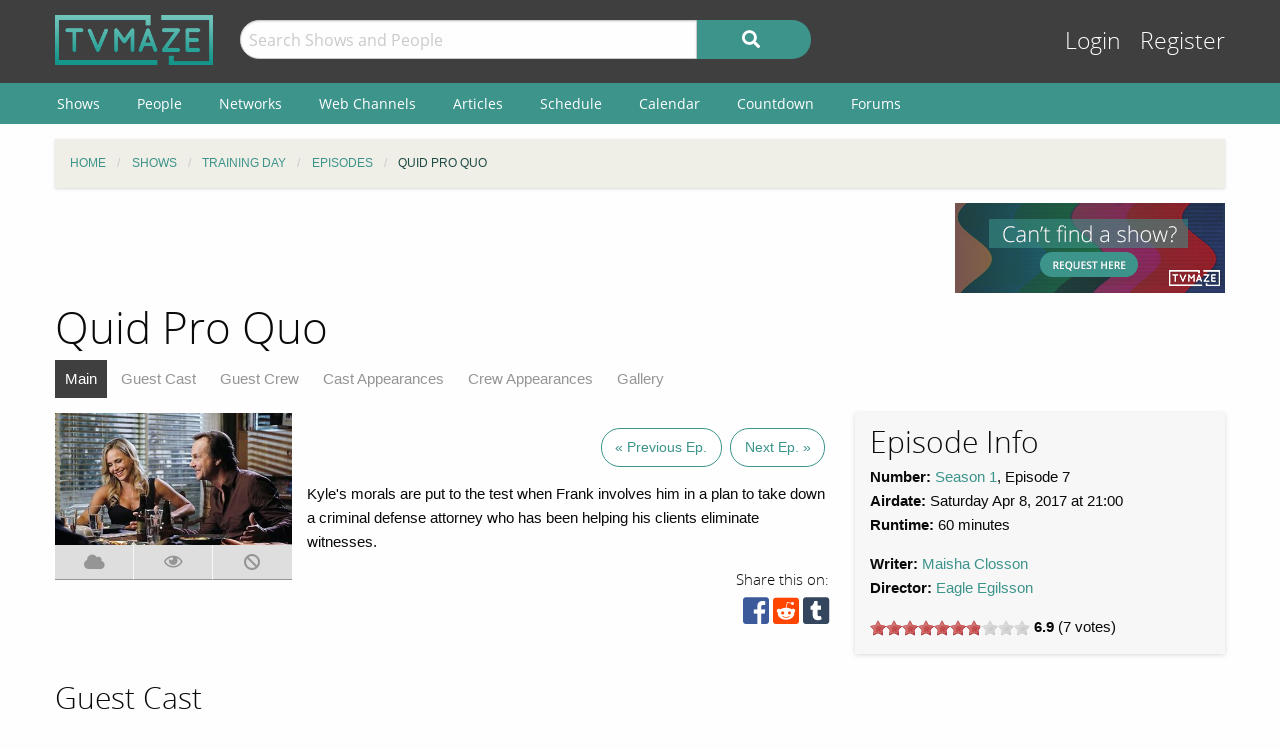

--- FILE ---
content_type: text/html; charset=UTF-8
request_url: https://www.tvmaze.com/episodes/1088394/training-day-1x07-quid-pro-quo
body_size: 7088
content:
<!doctype html>
<html class="no-js" lang="en">
    <head>
        <meta charset="UTF-8"/>
        <meta name="viewport" content="width=device-width, initial-scale=1">
        <meta name="theme-color" content="#3c948b"/>
        
        <title>Quid Pro Quo - Training Day 1x07 | TVmaze</title>
        <meta name="twitter:card" content="summary_large_image">
<meta name="twitter:site" content="@tvmaze">
<meta property="og:type" content="video.episode">
<meta property="og:title" content="Training Day: Quid Pro Quo | TVmaze">
<meta property="og:description" content="Kyle&#039;s morals are put to the test when Frank involves him in a plan to take down a criminal defense attorney who has been helping his clients eliminate witnesses.">
<meta property="og:image" content="https://static.tvmaze.com/uploads/images/original_untouched/106/265706.jpg">
<meta name="description" content="Episode Guide for Training Day 1x07: Quid Pro Quo. Episode summary, trailer and screencaps; guest stars and main cast list; and more.">
<link href="https://static.tvmaze.com/css/app.css?v=1760782291" rel="stylesheet">
<link href="https://static.tvmaze.com/css/ad.css?prebid" rel="stylesheet">
<script>paceOptions = {"elements":false,"eventLag":false,"document":false,"startOnPageLoad":false,"ajax":false,"restartOnRequestAfter":50,"ghostTime":0,"initialRate":0.5};</script>
<script>window.addEventListener('DOMContentLoaded', function() {
jQuery(document).pjax(".pagination a", {"push":true,"replace":false,"timeout":1000,"scrollTo":false,"container":"#p0"});
jQuery(document).off("submit", "#p0 form[data-pjax]").on("submit", "#p0 form[data-pjax]", function (event) {jQuery.pjax.submit(event, {"push":true,"replace":false,"timeout":1000,"scrollTo":false,"container":"#p0"});});
});</script>
        <link rel="shortcut icon" href="https://static.tvmaze.com/images/favico/favicon.ico">

        <link rel="apple-touch-icon" sizes="57x57" href="https://static.tvmaze.com/images/favico/apple-touch-icon-57x57.png">
        <link rel="apple-touch-icon" sizes="114x114" href="https://static.tvmaze.com/images/favico/apple-touch-icon-114x114.png">
        <link rel="apple-touch-icon" sizes="72x72" href="https://static.tvmaze.com/images/favico/apple-touch-icon-72x72.png">
        <link rel="apple-touch-icon" sizes="144x144" href="https://static.tvmaze.com/images/favico/apple-touch-icon-144x144.png">
        <link rel="apple-touch-icon" sizes="60x60" href="https://static.tvmaze.com/images/favico/apple-touch-icon-60x60.png">
        <link rel="apple-touch-icon" sizes="120x120" href="https://static.tvmaze.com/images/favico/apple-touch-icon-120x120.png">
        <link rel="apple-touch-icon" sizes="76x76" href="https://static.tvmaze.com/images/favico/apple-touch-icon-76x76.png">
        <link rel="apple-touch-icon" sizes="152x152" href="https://static.tvmaze.com/images/favico/apple-touch-icon-152x152.png">
        <link rel="apple-touch-icon" sizes="180x180" href="https://static.tvmaze.com/images/favico/apple-touch-icon-180x180.png">

        <link rel="icon" type="image/png" href="https://static.tvmaze.com/images/favico/favicon-192x192.png" sizes="192x192">
        <link rel="icon" type="image/png" href="https://static.tvmaze.com/images/favico/favicon-160x160.png" sizes="160x160">
        <link rel="icon" type="image/png" href="https://static.tvmaze.com/images/favico/favicon-96x96.png" sizes="96x96">
        <link rel="icon" type="image/png" href="https://static.tvmaze.com/images/favico/favicon-16x16.png" sizes="16x16">
        <link rel="icon" type="image/png" href="https://static.tvmaze.com/images/favico/favicon-32x32.png" sizes="32x32">
        
        <meta name="msapplication-TileColor" content="#3c948b">
        <meta name="msapplication-TileImage" content="https://static.tvmaze.com/images/favico/mstile-144x144.png">
        <meta name="msapplication-config" content="https://static.tvmaze.com/images/favico/browserconfig.xml">

        <link rel="manifest" href="/static/manifest.json">

        <script>
            window.addEventListener('DOMContentLoaded', function() {
                $(document).foundation();
            });
        </script>
    </head>

        <body itemscope itemtype="http://schema.org/TVEpisode">
                
    
    <header id="site-header">
        <div id="top-header" class="row">
            <!--Site Logo -->
            <div class="small-6 medium-3 large-2 columns">
                <a href="/">
                    <img id="logo" src="https://static.tvmaze.com/images/tvm-header-logo.png" alt="TVmaze" title="Keep track of your shows. TV calendar, TV watchlist, TV information database, REST TV API and more.">
                </a>
            </div>

            <!--Search -->
            <div id="search" class="small-12 medium-6 large-7 columns small-order-2 medium-order-1 hide-for-print">
                <form class="" method="get" action="/search">
                    <div class="row collapse">
                        <div class="small-8 columns">
                                                        <input type="text" id="searchform-q" name="q" placeholder="Search Shows and People">                        </div>
                        <div class="small-4 columns">
                            <button type="submit" class="medium button postfix" alt="Search">
                                <i class="fa fa-search fa-lg" aria-hidden="true"></i>
                            </button>
                        </div>
                    </div>
                </form>
            </div>

            <!--User Tools-->
            <div id="user-tools" class="small-6 medium-3 columns small-order-1 medium-order-2">
                <div class="right">
                    <a class="access" href="/account/login">Login</a> <a class="access" href="/account/register">Register</a>
                                    </div>
            </div>
        </div>

        <div id="site-navigation" class="hide-for-print">
            <div class="row">
                <div class="title-bar columns" data-responsive-toggle="header-menu" data-hide-for="medium">
                    <div class="show-for-small-only" data-toggle="header-menu" aria-controls="header-menu">
                        <button class="menu-icon" type="button"></button>
                        <div class="title-bar-title">Menu</div>
                    </div>
                </div>
            </div>

            <div class="top-bar-left ">
                <div class="row">
                    <div id="header-menu" class="dropdown menu" data-dropdown-menu>
                        <ul class="menu vertical medium-horizontal">
                            <li><a href="/shows">Shows</a></li>
                            <li><a href="/people">People</a></li>
                            <li><a href="/networks">Networks</a></li>
                            <li><a href="/webchannels">Web Channels</a></li>
                            <li><a href="/articles">Articles</a></li>
                            <li><a href="/schedule">Schedule</a></li>
                            <li><a href="/calendar">Calendar</a></li>
                            <li><a href="/countdown">Countdown</a></li>
                            <li><a href="/forums">Forums</a></li>
                        </ul>
                    </div>
                </div>
            </div>
        </div>
    </header>


    <div class="row hide-for-print collapse">
        <div class="small-12 columns">
            <ul class="breadcrumbs"><li itemscope itemtype="http://data-vocabulary.org/Breadcrumb"><a href="/" itemprop="url"><span itemprop="title">Home</span></a></li><li itemscope itemtype="http://data-vocabulary.org/Breadcrumb"><a href="/shows" itemprop="url"><span itemprop="title">Shows</span></a></li><li itemscope itemtype="http://data-vocabulary.org/Breadcrumb"><a href="/shows/2992/training-day" itemprop="url"><span itemprop="title">Training Day</span></a></li><li itemscope itemtype="http://data-vocabulary.org/Breadcrumb"><a href="/shows/2992/training-day/episodes" itemprop="url"><span itemprop="title">Episodes</span></a></li><li itemscope itemtype="http://data-vocabulary.org/Breadcrumb" class="current"><span itemprop="title">Quid Pro Quo</span><a class="hidden" href="/episodes/1088394/training-day-1x07-quid-pro-quo" itemprop="url"></a></li></ul>
            
            
            <section class="grid-x grid-padding-x margin-bottom">
                <div class="auto cell center">
                    <a class="cinereus" href="https://www.tvmaze.com/premium?trial=1#subscriptions">
    <img src="https://static.tvmaze.com/images/cinereus/72890_d.png" alt="Try 30 days of free premium." title="30 days probably isn't enough.">
</a>

<pubguru data-pg-ad="tvmaze.com_leaderboard" ></pubguru>
                </div>

                <div class="small-3 cell show-for-medium center">
                    
<a href="/request/create">
    <img
         src="https://static.tvmaze.com/images/tvmheader/request_tiny_v2_2.png"
         alt="Can't find a show?"
         title="Request for a new show to be added">
</a>                </div>
            </section>

            <header class="columns">
                                    <h1 class="show-for-medium">Quid Pro Quo</h1>
                
                <input id="navbar-checkbox" class="navbar-checkbox" type="checkbox">

<nav class="page-subnav">
    <ul>
        <li class="active"><a href="/episodes/1088394/training-day-1x07-quid-pro-quo">Main</a></li>
<li><a href="/episodes/1088394/training-day-1x07-quid-pro-quo/cast">Guest Cast</a></li>
<li><a href="/episodes/1088394/training-day-1x07-quid-pro-quo/crew">Guest Crew</a></li>
<li><a href="/episodes/1088394/training-day-1x07-quid-pro-quo/castappearances">Cast Appearances</a></li>
<li><a href="/episodes/1088394/training-day-1x07-quid-pro-quo/crewappearances">Crew Appearances</a></li>
<li><a href="/episodes/1088394/training-day-1x07-quid-pro-quo/gallery">Gallery</a></li>    </ul>

    <div>
        <label for="navbar-checkbox" class="navbar-handle"></label>
    </div>
</nav>            </header>
        </div>
    </div>

            <div class="row" id="content">
            <div class="small-12 columns">
    
    





<section class="row">
    <section id="general-information" class="small-12 medium-8 columns row">
            <aside id="main-img" class="small-12 medium-4 columns">
                <figure><img src="https://static.tvmaze.com/uploads/images/large_landscape/106/265706.jpg" alt="Quid Pro Quo"></figure>

                
<div class="tributton-watch grid-x " data-episode="1088394">
        <div title="Acquired" class="js-needlogin button auto cell acquired middle " data-watchtype="1">
        <i class="fa fa-cloud" aria-hidden="true"></i>
    </div>

    <div title="Watched" class="js-needlogin button auto cell watched " data-watchtype="0">
        <i class="far fa-eye" aria-hidden="true"></i>
    </div>

    <div title="Skipped" class="js-needlogin button auto cell skipped " data-watchtype="2">
        <i class="fa fa-ban" aria-hidden="true"></i>
    </div>
</div>            </aside>
            <article>
                <div class="small-12 columns margin-top" id="episode-timetravel">
                                            <span title="Previous Episode">
                        <a class="button negative round margin-right" href="/episodes/1065195/training-day-1x06-faultlines">« Previous Ep.</a>                    </span>
                    
                                            <span title="Next Episode">
                        <a class="button negative round" href="/episodes/1097563/training-day-1x08-blurred-lines">Next Ep. »</a>                    </span>
                                    </div>

                    <article>
    <p>Kyle's morals are put to the test when Frank involves him in a plan to take down a criminal defense attorney who has been helping his clients eliminate witnesses.</p></article>
                    
                    <div class="social-buttons">
            <span>Share this on:</span>
    
    <a id="facebook" target="_blank" rel="noopener" href="https://www.facebook.com/sharer/sharer.php?u=https%3A%2F%2Fwww.tvmaze.com%2Fepisodes%2F1088394%2Ftraining-day-1x07-quid-pro-quo" title="facebook"><i class="fab fa-facebook-square fa-2x"></i></a>
    <a id="reddit" target="_blank" rel="noopener" href="//www.reddit.com/submit?url=https%3A%2F%2Fwww.tvmaze.com%2Fepisodes%2F1088394%2Ftraining-day-1x07-quid-pro-quo" title="reddit"><i class="fab fa-reddit-square fa-2x"></i></a>
    <a id="tumblr" target="_blank" rel="noopener" href="http://www.tumblr.com/share/link?url=https%3A%2F%2Fwww.tvmaze.com%2Fepisodes%2F1088394%2Ftraining-day-1x07-quid-pro-quo" title="tumblr"><i class="fab fa-tumblr-square fa-2x"></i></a>
</div>
            </article>
    </section>
    <aside class="small-12 medium-4 columns">
        <div id="general-info-panel" class="callout">
            
            <h2>Episode Info</h2>

            <p>
                <strong>Number:</strong> <a href="/seasons/9600/training-day-season-1">Season 1</a>,

                                    Episode 7                
                <br>

                                    <strong>Airdate:</strong> Saturday Apr 8, 2017
                                            at 21:00                    
                    <br>
                
                                    <strong>Runtime:</strong> 60 minutes
                    <br>
                            </p>

            <p>
                                                            <strong>Writer:</strong>

                        <span class="divider">
                            <span><a href="/people/7583/maisha-closson">Maisha Closson</a></span>                        </span>
                        <br />
                                            <strong>Director:</strong>

                        <span class="divider">
                            <span><a href="/people/402/eagle-egilsson">Eagle Egilsson</a></span>                        </span>
                        <br />
                                                </p>

                        <p>
                <span class="rateit js-needlogin" data-rateit-resetable="false" data-rateit-min="0" data-rateit-max="10" data-rateit-step="1" data-rateit-value="6.9" data-url="/vote/vote?episode_id=1088394" data-unvoteurl="/vote/unvote?episode_id=1088394"></span><span itemscope itemtype="http://schema.org/AggregateRating" itemprop="aggregateRating"><meta content="10" itemprop="bestRating"> <b itemprop="ratingValue">6.9</b>  (<span itemprop="ratingCount">7</span> votes)</span>            </p>
                    </div>
    </aside>
</section>

<div class="small-12 hide-for-medium cell margin-bottom"><div class="flad-300x250">
    <a class="cinereus" href="https://www.tvmaze.com/premium?trial=1#subscriptions">
        <img src="https://static.tvmaze.com/images/cinereus/300250_d.png" alt="Try 30 days of free premium." title="30 days probably ain't enough.">
    </a>

    <pubguru data-pg-ad="tvmaze.com_300x250"></pubguru>
</div>
</div>

<section class="small-12 cell">
    <section class="grid-x grid-margin-x">
        <section class="auto cell">
            
            
            
                            <section class="auto cell margin-bottom">
                    <header>
                        <h2>Guest Cast</h2>
                    </header>
                     <section class="grid-x">
                                                        <div class="small-12 medium-4 cell"><article class="grid-x personbox margin-bottom">
    <span class="small-4 cell img">
        <img src="https://static.tvmaze.com/uploads/images/medium_portrait/182/455201.jpg" alt="Gail O&#039;Grady">    </span>

    <div class="auto cell">
        <h2><a href="/people/1455/gail-ogrady">Gail O'Grady</a></h2>

                    as <a href="/characters/394718/training-day-claire-millstone">Claire Millstone</a>        
            </div>
</article></div>
                                                        <div class="small-12 medium-4 cell"><article class="grid-x personbox margin-bottom">
    <span class="small-4 cell img">
        <img src="https://static.tvmaze.com/uploads/images/medium_portrait/126/315284.jpg" alt="Thomas F. Wilson">    </span>

    <div class="auto cell">
        <h2><a href="/people/25745/thomas-f-wilson">Thomas F. Wilson</a></h2>

                    as <a href="/characters/394728/training-day-gary-millstone">Gary Millstone</a>        
            </div>
</article></div>
                                                        <div class="small-12 medium-4 cell"><article class="grid-x personbox margin-bottom">
    <span class="small-4 cell img">
        <img src="https://static.tvmaze.com/uploads/images/medium_portrait/163/407684.jpg" alt="Ian Reed Kesler">    </span>

    <div class="auto cell">
        <h2><a href="/people/9416/ian-reed-kesler">Ian Reed Kesler</a></h2>

                    as <a href="/characters/394720/training-day-thief-1danny">Thief #1/Danny</a>        
            </div>
</article></div>
                                                        <div class="small-12 medium-4 cell"><article class="grid-x personbox margin-bottom">
    <span class="small-4 cell img">
        <img src="https://static.tvmaze.com/uploads/images/medium_portrait/194/485572.jpg" alt="Nadine Ellis">    </span>

    <div class="auto cell">
        <h2><a href="/people/28217/nadine-ellis">Nadine Ellis</a></h2>

                    as <a href="/characters/394722/training-day-regina-finney">Regina Finney</a>        
            </div>
</article></div>
                                                        <div class="small-12 medium-4 cell"><article class="grid-x personbox margin-bottom">
    <span class="small-4 cell img">
        <img src="https://static.tvmaze.com/uploads/images/medium_portrait/12/31014.jpg" alt="Antonimar Murphy">    </span>

    <div class="auto cell">
        <h2><a href="/people/16699/antonimar-murphy">Antonimar Murphy</a></h2>

                    as <a href="/characters/394727/training-day-robin-meyers">Robin Meyers</a>        
            </div>
</article></div>
                                                        <div class="small-12 medium-4 cell"><article class="grid-x personbox margin-bottom">
    <span class="small-4 cell img">
        <img src="https://static.tvmaze.com/uploads/images/medium_portrait/173/434543.jpg" alt="Vince Lozano">    </span>

    <div class="auto cell">
        <h2><a href="/people/33428/vince-lozano">Vince Lozano</a></h2>

                    as <a href="/characters/394725/training-day-chuck">Chuck</a>        
            </div>
</article></div>
                                                        <div class="small-12 medium-4 cell"><article class="grid-x personbox margin-bottom">
    <span class="small-4 cell img">
        <img src="https://static.tvmaze.com/uploads/images/medium_portrait/110/275121.jpg" alt="Anna Khaja">    </span>

    <div class="auto cell">
        <h2><a href="/people/9988/anna-khaja">Anna Khaja</a></h2>

                    as <a href="/characters/394724/training-day-kathy-meyers">Kathy Meyers</a>        
            </div>
</article></div>
                                                        <div class="small-12 medium-4 cell"><article class="grid-x personbox margin-bottom">
    <span class="small-4 cell img">
        <img src="https://static.tvmaze.com/uploads/images/medium_portrait/190/475986.jpg" alt="Virginia Montero">    </span>

    <div class="auto cell">
        <h2><a href="/people/27957/virginia-montero">Virginia Montero</a></h2>

                    as <a href="/characters/394726/training-day-silvia">Silvia</a>        
            </div>
</article></div>
                                                        <div class="small-12 medium-4 cell"><article class="grid-x personbox margin-bottom">
    <span class="small-4 cell img">
        <img src="https://static.tvmaze.com/uploads/images/medium_portrait/163/407698.jpg" alt="Myk Watford">    </span>

    <div class="auto cell">
        <h2><a href="/people/9053/myk-watford">Myk Watford</a></h2>

                    as <a href="/characters/394721/training-day-parker">Parker</a>        
            </div>
</article></div>
                                             </section>
                    <a class="button negative round" href="/episodes/1088394/training-day-1x07-quid-pro-quo/cast">View full cast list »</a>                </section>
            
                            <section class="auto cell margin-bottom">
                    <header>
                        <h2>Cast Appearances</h2>
                    </header>
                    <section class="grid-x">
                                                    <div class="small-12 medium-4 cell"><article class="grid-x personbox margin-bottom">
    <span class="small-4 cell img">
        <img src="https://static.tvmaze.com/uploads/images/medium_portrait/75/188351.jpg" alt="Frank Rourke">    </span>

    <div class="auto cell">
        <h2><a href="/people/6182/bill-paxton">Bill Paxton</a></h2>

                    as <a href="/characters/259801/training-day-frank-rourke">Frank Rourke</a>        
            </div>
</article></div>
                                                    <div class="small-12 medium-4 cell"><article class="grid-x personbox margin-bottom">
    <span class="small-4 cell img">
        <img src="https://static.tvmaze.com/uploads/images/medium_portrait/75/188355.jpg" alt="Rebecca Lee">    </span>

    <div class="auto cell">
        <h2><a href="/people/601/katrina-law">Katrina Law</a></h2>

                    as <a href="/characters/259973/training-day-rebecca-lee">Rebecca Lee</a>        
            </div>
</article></div>
                                                    <div class="small-12 medium-4 cell"><article class="grid-x personbox margin-bottom">
    <span class="small-4 cell img">
        <img src="https://static.tvmaze.com/uploads/images/medium_portrait/75/188350.jpg" alt="Kyle Craig">    </span>

    <div class="auto cell">
        <h2><a href="/people/44785/justin-cornwell">Justin Cornwell</a></h2>

                    as <a href="/characters/259797/training-day-kyle-craig">Kyle Craig</a>        
            </div>
</article></div>
                                                    <div class="small-12 medium-4 cell"><article class="grid-x personbox margin-bottom">
    <span class="small-4 cell img">
        <img src="https://static.tvmaze.com/uploads/images/medium_portrait/75/188353.jpg" alt="Alyse Craig">    </span>

    <div class="auto cell">
        <h2><a href="/people/122546/lex-scott-davis">Lex Scott Davis</a></h2>

                    as <a href="/characters/259798/training-day-alyse-craig">Alyse Craig</a>        
            </div>
</article></div>
                                                    <div class="small-12 medium-4 cell"><article class="grid-x personbox margin-bottom">
    <span class="small-4 cell img">
        <img src="https://static.tvmaze.com/uploads/images/medium_portrait/75/188354.jpg" alt="Holly Butler">    </span>

    <div class="auto cell">
        <h2><a href="/people/3485/julie-benz">Julie Benz</a></h2>

                    as <a href="/characters/259799/training-day-holly-butler">Holly Butler</a>        
            </div>
</article></div>
                                                    <div class="small-12 medium-4 cell"><article class="grid-x personbox margin-bottom">
    <span class="small-4 cell img">
        <img src="https://static.tvmaze.com/uploads/images/medium_portrait/75/188352.jpg" alt="Tommy Campbell">    </span>

    <div class="auto cell">
        <h2><a href="/people/32674/drew-van-acker">Drew Van Acker</a></h2>

                    as <a href="/characters/259800/training-day-tommy-campbell">Tommy Campbell</a>        
            </div>
</article></div>
                                                    <div class="small-12 medium-4 cell"><article class="grid-x personbox margin-bottom">
    <span class="small-4 cell img">
        <img src="https://static.tvmaze.com/uploads/images/medium_portrait/96/241105.jpg" alt="Deputy Chief Joy Lockhart">    </span>

    <div class="auto cell">
        <h2><a href="/people/11431/marianne-jean-baptiste">Marianne Jean-Baptiste</a></h2>

                    as <a href="/characters/308028/training-day-deputy-chief-joy-lockhart">Deputy Chief Joy Lockhart</a>        
            </div>
</article></div>
                                                    <div class="small-12 medium-4 cell"><article class="grid-x personbox margin-bottom">
    <span class="small-4 cell img">
        <img src="https://static.tvmaze.com/uploads/images/medium_portrait/97/244973.jpg" alt="Valeria Chavez">    </span>

    <div class="auto cell">
        <h2><a href="/people/25980/christina-vidal">Christina Vidal</a></h2>

                    as <a href="/characters/381069/training-day-valeria-chavez">Valeria Chavez</a>        
            </div>
</article></div>
                                            </section>
                    <a class="button negative round" href="/episodes/1088394/training-day-1x07-quid-pro-quo/castappearances">View full appearance list »</a>                </section>
            
            <section class="margin-bottom" id="episode-discussion">
                <h2>Episode Discussion</h2>
                <div id="p0" data-pjax-container="" data-pjax-push-state data-pjax-timeout="1000">
<div id="comment-listview" class="list-view"><div class="empty"><p>No comments yet. Be the first!</p></div></div>
<a class="js-needlogin" href="#">Login</a> to leave a comment on this episode.</div>            </section>
        </section>

        <aside class="flad-300x600 center hide-for-small-only">
    <div class="small-12 cell">
        <a class="cinereus" href="https://www.tvmaze.com/premium?trial=1#subscriptions">
            <img src="https://static.tvmaze.com/images/cinereus/300600_d.png" alt="Try 30 days of free premium." title="30 days probably ain't enough.">
        </a>

        <pubguru data-pg-ad="tvmaze.tvmaze.com_desktop_300"></pubguru>
    </div>
</aside>
    </section>
</section>



                </div>
        </div>
    
    <div class="row"><center class="small-12 columns">
<a class="cinereus" href="https://www.tvmaze.com/premium?trial=1#subscriptions">
    <img src="https://static.tvmaze.com/images/cinereus/72890_d.png" alt="Try 30 days of free premium." title="30 days probably isn't enough.">
</a>
<div id="rc-widget-12a617" data-rc-widget data-widget-host="habitat" data-endpoint="//trends.revcontent.com" data-widget-id="141812"></div>
<script type="text/javascript" src="https://assets.revcontent.com/master/delivery.js" defer="defer"></script>
</center>
</div>

    <footer id="site-footer" class="row">
        <div id="fs-select-footer"></div>
        
        <div class="small-12 cell">
            <hr>
            <div class="hide-for-print grid-x grid-padding-x">
                <div class="medium-6 cell left">
                        <div class="auto cell">
                            <ul id="follow" class="menu">
                                <li>Follow us on:</li>
                                <li id="facebook"><a href="https://facebook.com/tvmaze" title="TVmaze Facebook page"><i class="fab fa-facebook fa-lg"></i></a></li>
                                <li id="instagram"><a href="https://www.instagram.com/tvmazecom/" rel="publisher" title="TVmaze Instagram page"><i class="fab fa-instagram fa-lg"></i></a></li>
                                <li id="reddit"><a href="https://www.reddit.com/r/tvmaze" title="TVmaze Reddit page"><i class="fab fa-reddit fa-lg"></i></a></li>
                            </ul>
                        </div>
                        <div id="copyright" class="auto cell">
                            <span title="copyright tvmaze.com">© TVmaze.com</span>
                        </div>
                </div>
                <div id="menu" class="medium-6 cell right">
                    <div class="grid-x">
                        <div class="auto cell">
                            <ul class="menu primary">
                                <li><a href="/site/features">Features</a></li>
                                <li><a href="/api">API</a></li>
                                <li><a href="/blog">Blog</a></li>
                                <li><a href="/request/create">Request a Show</a></li>
                                <li><a href="/faqs/9/data-policies">Data Policies</a></li>
                            </ul>
                        </div>
                    </div>
                    <div class="grid-x">
                        <div class="auto cell">
                            <ul class="menu secondary">
                                <li><a href="/site/copyright">Copyright Policy</a></li>
                                <li><a href="/site/privacy">Privacy Policy</a></li>
                                <li><a href="/site/tos">ToS</a></li>
                            </ul>
                        </div>
                    </div>
                </div>


            </div>
        </div>
    </footer>

    <div id="modal" class="reveal" data-reveal></div>

    <link href="https://static.tvmaze.com/intvendor/rateit/rateit.css?v=1723555952" rel="stylesheet">
<link href="https://static.tvmaze.com/assets/1342998462/themes/pace-theme-flash.css?v=1494877327" rel="stylesheet">
<link href="https://static.tvmaze.com/intvendor/fontawesome/css/all.min.css?v=1723555952" rel="stylesheet">
<link href="https://static.tvmaze.com/intvendor/opensans/opensans.css?v=1723555952" rel="stylesheet">
<script src="https://static.tvmaze.com/assets/3761250601/jquery.min.js?v=1693229950" defer></script>
<script src="https://static.tvmaze.com/js/offer.js?v=1723555952" defer></script>
<script src="https://static.tvmaze.com/intvendor/rateit/jquery.rateit.min.js?v=1723555952" defer></script>
<script src="https://static.tvmaze.com/js/comments.js?v=1723555952" defer></script>
<script src="https://static.tvmaze.com/assets/1906699040/yii.js?v=1721332200" defer></script>
<script src="https://static.tvmaze.com/assets/1431373570/jquery.pjax.js?v=1667938013" defer></script>
<script src="https://static.tvmaze.com/js/tvmaze.js?v=1723555952" defer></script>
<script src="https://static.tvmaze.com/assets/2217609914/foundation.min.js?v=1586388471" defer></script>
<script src="https://static.tvmaze.com/assets/1342998462/pace.min.js?v=1494877327" defer></script>
<script src="https://static.tvmaze.com/js/loggedout.js?v=1723555952" defer></script>
<script src="https://static.tvmaze.com/js/worker/init.js?v=1723555952" defer></script>
            <script src="https://static.tvmaze.com/js/prebid.js"></script>

        <script>
            var _paq = _paq || [];

                    </script>

        <noscript><p><img src="//totem.tvmaze.com/tvmaze.php?idsite=1" style="border:0;" alt="" /></p></noscript>

        <script async src="https://static.tvmaze.com/js/paq.js?v=1723812271"></script>
        </body>
</html>
